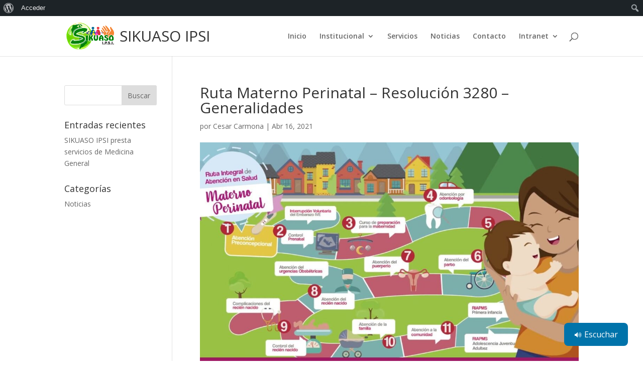

--- FILE ---
content_type: text/css
request_url: https://sikuasoipsi.org/wp-content/plugins/sensei-lms/assets/dist/blocks/single-course-style.css?ver=59489b81235e0a3dd269
body_size: 1524
content:
.wp-block-sensei-lms-course-outline__arrow[type=button]{display:flex;padding:0;background:none;border:0;color:inherit;margin:0 -5px 0 10px;cursor:pointer}.wp-block-sensei-lms-course-outline__arrow[type=button] svg{transition:transform 250ms linear}.wp-block-sensei-lms-course-outline__arrow[type=button] svg{width:32px;height:32px;margin:-12px 0;fill:currentColor}.wp-block-sensei-lms-course-outline__arrow[type=button]:hover,.wp-block-sensei-lms-course-outline__arrow[type=button]:focus{text-decoration:none}.wp-block-sensei-lms-course-outline__arrow[type=button].sensei-collapsed svg{transform:rotate(180deg)}.wp-block-sensei-lms-course-outline .block-list-appender.wp-block{position:static;margin-top:0;margin-bottom:28px}.wp-block-sensei-lms-course-outline .wp-block-sensei-lms-course-outline-module,.wp-block .wp-block-sensei-lms-course-outline-module{margin:1em 0}.wp-block-sensei-lms-course-outline .wp-block-sensei-lms-course-outline-module .wp-block-sensei-lms-course-outline-module__progress-indicator,.wp-block .wp-block-sensei-lms-course-outline-module .wp-block-sensei-lms-course-outline-module__progress-indicator{border-radius:999px;display:flex;justify-content:center;align-items:center;margin-left:20px}.wp-block-sensei-lms-course-outline .wp-block-sensei-lms-course-outline-module .wp-block-sensei-lms-course-outline-module__progress-indicator__text,.wp-block .wp-block-sensei-lms-course-outline-module .wp-block-sensei-lms-course-outline-module__progress-indicator__text{font-weight:normal;margin:2px 15px;font-size:14px;white-space:nowrap;text-transform:uppercase}.wp-block-sensei-lms-course-outline .wp-block-sensei-lms-course-outline-module .wp-block-sensei-lms-course-outline-module__progress-indicator.completed,.wp-block .wp-block-sensei-lms-course-outline-module .wp-block-sensei-lms-course-outline-module__progress-indicator.completed{background-color:#1fd25a;color:#fff}.wp-block-sensei-lms-course-outline .wp-block-sensei-lms-course-outline-module .wp-block-sensei-lms-course-outline-module__header,.wp-block .wp-block-sensei-lms-course-outline-module .wp-block-sensei-lms-course-outline-module__header{padding:16px;font-weight:bold;display:flex;align-items:center}.wp-block-sensei-lms-course-outline .wp-block-sensei-lms-course-outline-module .wp-block-sensei-lms-course-outline-module__header .teacher-name,.wp-block .wp-block-sensei-lms-course-outline-module .wp-block-sensei-lms-course-outline-module__header .teacher-name{padding-left:1em;font-size:.8em}.wp-block-sensei-lms-course-outline .wp-block-sensei-lms-course-outline-module .wp-block-sensei-lms-course-outline-module__header .custom-slug,.wp-block .wp-block-sensei-lms-course-outline-module .wp-block-sensei-lms-course-outline-module__header .custom-slug{font-size:.7em}.wp-block-sensei-lms-course-outline .wp-block-sensei-lms-course-outline-module .wp-block-sensei-lms-course-outline-module__title,.wp-block .wp-block-sensei-lms-course-outline-module .wp-block-sensei-lms-course-outline-module__title{color:inherit;display:flex;flex:1;font-size:1.25rem;font-weight:inherit;flex-flow:wrap;margin:0;padding:0}.wp-block-sensei-lms-course-outline .wp-block-sensei-lms-course-outline-module .wp-block-sensei-lms-course-outline-module__title textarea,.wp-block .wp-block-sensei-lms-course-outline-module .wp-block-sensei-lms-course-outline-module__title textarea{font-size:inherit}.wp-block-sensei-lms-course-outline .wp-block-sensei-lms-course-outline-module .wp-block-sensei-lms-course-outline-module__title::before,.wp-block-sensei-lms-course-outline .wp-block-sensei-lms-course-outline-module .wp-block-sensei-lms-course-outline-module__title::after,.wp-block .wp-block-sensei-lms-course-outline-module .wp-block-sensei-lms-course-outline-module__title::before,.wp-block .wp-block-sensei-lms-course-outline-module .wp-block-sensei-lms-course-outline-module__title::after{content:none}.wp-block-sensei-lms-course-outline .wp-block-sensei-lms-course-outline-module .wp-block-sensei-lms-course-outline-module__title a:not(.button),.wp-block .wp-block-sensei-lms-course-outline-module .wp-block-sensei-lms-course-outline-module__title a:not(.button){font-weight:inherit;color:inherit;text-decoration:inherit}.wp-block-sensei-lms-course-outline .wp-block-sensei-lms-course-outline-module .wp-block-sensei-lms-course-outline-module__title a:not(.button):hover,.wp-block .wp-block-sensei-lms-course-outline-module .wp-block-sensei-lms-course-outline-module__title a:not(.button):hover{text-decoration:underline}.wp-block-sensei-lms-course-outline .wp-block-sensei-lms-course-outline-module .wp-block-sensei-lms-course-outline-module__description,.wp-block .wp-block-sensei-lms-course-outline-module .wp-block-sensei-lms-course-outline-module__description{padding:16px}.wp-block-sensei-lms-course-outline .wp-block-sensei-lms-course-outline-module .wp-block-sensei-lms-course-outline-module__slug,.wp-block .wp-block-sensei-lms-course-outline-module .wp-block-sensei-lms-course-outline-module__slug{padding:16px 0 0 16px;font-size:.9em}.wp-block-sensei-lms-course-outline .wp-block-sensei-lms-course-outline-module .wp-block-sensei-lms-course-outline-module__lessons-title,.wp-block .wp-block-sensei-lms-course-outline-module .wp-block-sensei-lms-course-outline-module__lessons-title{padding:5px 16px;font-size:.875rem;margin:0;font-weight:600;color:inherit;text-transform:uppercase}.block-editor-block-styles__item .wp-block-sensei-lms-course-outline .wp-block-sensei-lms-course-outline-module,.block-editor-block-styles__item .wp-block .wp-block-sensei-lms-course-outline-module{font-size:150%}.block-editor-block-styles__item .wp-block-sensei-lms-course-outline .wp-block-sensei-lms-course-outline-module .wp-block-sensei-lms-course-outline-module__progress-indicator,.block-editor-block-styles__item .wp-block-sensei-lms-course-outline .wp-block-sensei-lms-course-outline-module .wp-block-sensei-lms-course-outline__arrow,.block-editor-block-styles__item .wp-block .wp-block-sensei-lms-course-outline-module .wp-block-sensei-lms-course-outline-module__progress-indicator,.block-editor-block-styles__item .wp-block .wp-block-sensei-lms-course-outline-module .wp-block-sensei-lms-course-outline__arrow{display:none}.wp-block-sensei-lms-course-outline-module-bordered{border:1px solid #1a1d20}.wp-block-sensei-lms-course-outline-module__name__minimal-border{display:block;border:none;height:4px;margin-left:4px;margin-right:4px;background-color:#1a1d20}.wp-block-sensei-lms-course-outline.is-style-default .wp-block-sensei-lms-course-outline-module:not(.is-style-minimal) .wp-block-sensei-lms-course-outline-module__lessons-title,.wp-block-sensei-lms-course-outline-module.is-style-default .wp-block-sensei-lms-course-outline-module__lessons-title{background-color:hsla(0,0%,80%,.3)}.wp-block-sensei-lms-course-outline.is-style-default .wp-block-sensei-lms-course-outline-module:not(.is-style-minimal) .wp-block-sensei-lms-course-outline-module__header:not(.has-background),.wp-block-sensei-lms-course-outline-module.is-style-default .wp-block-sensei-lms-course-outline-module__header:not(.has-background){background-color:#1a1d20}.wp-block-sensei-lms-course-outline.is-style-default .wp-block-sensei-lms-course-outline-module:not(.is-style-minimal) .wp-block-sensei-lms-course-outline-module__header:not(.has-text-color),.wp-block-sensei-lms-course-outline-module.is-style-default .wp-block-sensei-lms-course-outline-module__header:not(.has-text-color){color:#fff}.wp-block-sensei-lms-course-outline.is-style-default .wp-block-sensei-lms-course-outline-module:not(.is-style-minimal) .wp-block-sensei-lms-course-outline-module__progress-indicator,.wp-block-sensei-lms-course-outline-module.is-style-default .wp-block-sensei-lms-course-outline-module__progress-indicator{background-color:#fff;color:#1a1d20}.wp-block-sensei-lms-course-outline.is-style-minimal .wp-block-sensei-lms-course-outline-module:not(.is-style-default) .wp-block-sensei-lms-course-outline-module__progress-indicator:not(.completed),.wp-block-sensei-lms-course-outline-module.is-style-minimal .wp-block-sensei-lms-course-outline-module__progress-indicator:not(.completed){border:1px solid currentColor}.wp-block[data-type="sensei-lms/course-outline-module"]:not(.is-selected):not(.has-child-selected) .wp-block-sensei-lms-course-outline-lesson.is-auto-draft{display:none}.wp-block-sensei-lms-course-outline-lesson{display:flex;align-items:center;margin:1px 0;position:relative}.wp-block-sensei-lms-course-outline-lesson,.entry-content .wp-block-sensei-lms-course-outline-lesson,.sensei .entry-content .wp-block-sensei-lms-course-outline-lesson:not(.button){font-size:1em;font-family:inherit;line-height:inherit;text-decoration:inherit;border:none;font-weight:normal;margin:0}.wp-block-sensei-lms-course-outline-lesson:not(.has-text-color),.entry-content .wp-block-sensei-lms-course-outline-lesson:not(.has-text-color),.sensei .entry-content .wp-block-sensei-lms-course-outline-lesson:not(.button):not(.has-text-color){color:inherit}.wp-block-sensei-lms-course-outline-lesson:not(.has-text-color):hover,.entry-content .wp-block-sensei-lms-course-outline-lesson:not(.has-text-color):hover,.sensei .entry-content .wp-block-sensei-lms-course-outline-lesson:not(.button):not(.has-text-color):hover{color:inherit}.wp-block-sensei-lms-course-outline-lesson>span{flex:1;padding:20px 16px}.wp-block-sensei-lms-course-outline-lesson__chevron{fill:currentColor;width:24px;height:24px;margin:0 16px}.entry-content .wp-block-sensei-lms-course-outline-lesson::before,.editor-styles-wrapper .wp-block-sensei-lms-course-outline-lesson::before{content:""}.wp-block-sensei-lms-course-outline-lesson .wp-block-sensei-lms-course-outline-lesson__badge{flex:0 0 auto;font-size:.6em;color:inherit;text-transform:uppercase;padding:5px 10px;border:solid 1px currentColor;border-radius:3px}.wp-block-sensei-lms-course-outline-lesson__status{display:inline-block;width:24px;height:24px;flex:0 0 24px;margin-left:16px;border:solid 1px currentColor;border-radius:50%;flex-shrink:0;fill:currentColor}.wp-block-sensei-lms-course-outline-lesson:not(.completed) .wp-block-sensei-lms-course-outline-lesson__status *{display:none}.wp-block-sensei-lms-course-outline-lesson:hover::after{content:"";position:absolute;pointer-events:none;background-blend-mode:overlay;background:hsla(0,0%,80%,.15);left:0;right:0;top:0;bottom:0}.block-editor-block-toolbar__slot{flex-shrink:0}.sensei-lms-text-appender{text-align:center;height:unset !important;line-height:1 !important}.sensei-lms-text-appender .block-editor-inserter__toggle{display:block !important}.editor-styles-wrapper .sensei-lms-text-appender__placeholder{opacity:.62;margin:0;line-height:1}.editor-styles-wrapper .sensei-lms-text-appender__placeholder::after{margin-top:6px;content:attr(data-placeholder)}.sensei-lms-text-appender__menu .components-dropdown-menu__menu-item{min-width:175px}.sensei-lms-text-appender__menu .components-dropdown-menu__menu-item>svg{height:24px;width:24px}.sensei-lms-existing-lessons-modal{max-width:697px}@media(min-width: 599px){.sensei-lms-existing-lessons-modal{min-width:597px}}.sensei-lms-existing-lessons-modal .components-base-control__field,.sensei-lms-existing-lessons-modal .components-checkbox-control__input-container,.sensei-lms-existing-lessons-modal ul,.sensei-lms-existing-lessons-modal li{margin:0}.sensei-lms-existing-lessons-modal__notice{margin:0 0 15px}.sensei-lms-existing-lessons-modal__lessons{overflow:auto;height:calc(100vh - 269px)}@media(min-width: 599px){.sensei-lms-existing-lessons-modal__lessons{max-height:calc(100vh - 399px);height:355px}}.sensei-lms-existing-lessons-modal__lessons--loading{text-align:center;padding:20px}.sensei-lms-existing-lessons-modal__filters{display:flex;padding-bottom:10px}.sensei-lms-existing-lessons-modal__filters>li:not(:first-child){margin-left:10px;flex-grow:1}.sensei-lms-existing-lessons-modal__search-input[type=text]{background-color:#f3f4f5}.sensei-lms-existing-lessons-modal__lessons-table{width:100%;border-collapse:collapse;border-spacing:0}.sensei-lms-existing-lessons-modal__lessons-table th{position:sticky;top:0;background-color:#fff;padding:8px;box-shadow:inset 0 -1px 0 #ddd;z-index:99999999999999;text-align:left;text-transform:uppercase;font-weight:500}.sensei-lms-existing-lessons-modal__lessons-table th .components-checkbox-control__input-container{vertical-align:top}.sensei-lms-existing-lessons-modal__lessons-table td{padding:8px;vertical-align:middle}.sensei-lms-existing-lessons-modal__lesson-checkbox{width:1px}.sensei-lms-existing-lessons-modal__lesson-title{font-weight:700;white-space:nowrap;text-overflow:ellipsis;overflow:hidden;max-width:250px}@media(max-width: 500px){.sensei-lms-existing-lessons-modal__lesson-title{max-width:100px}}.sensei-lms-existing-lessons-modal__course-title--not-found{color:rgba(0,0,0,.5)}.sensei-lms-existing-lessons-modal__actions{display:flex;justify-content:flex-end;padding-top:20px}.sensei-lms-existing-lessons-modal__actions>li:not(:first-child){margin-left:10px}.sensei-progress-bar__label{margin-bottom:10px}.sensei-progress-bar__bar{height:14px;border-radius:10px;background-color:#e6e6e6;overflow:hidden}.sensei-progress-bar__progress{height:100%;background-color:#0064b4}


--- FILE ---
content_type: text/css
request_url: https://sikuasoipsi.org/wp-content/plugins/sensei-certificates/assets/dist/css/frontend.css?ver=2.5.3
body_size: -284
content:
.sensei-certificate-link{float:right}


--- FILE ---
content_type: text/css
request_url: https://sikuasoipsi.org/wp-content/plugins/sensei-buddypress/assets/css/sensei-buddypress.min.css?ver=1.2.3
body_size: -34
content:
.bp-hidepublic #group-settings-form label:first-child{display:none}.course .bp-sensei-msg-link{float:left;margin-right:10px}.course .bp-sensei-msg-link:after{visibility:hidden;display:block;font-size:0;content:" ";clear:both;height:0}#my-courses.ui-widget-content{background:0 0}.single-course .course .entry{clear:left}.no-lesson-msg{margin:20px 0 0 10px}.course-container .my-messages-link-container{display:none!important}.single-lesson .site-content article.post footer{float:left;margin:0 5px 30px 0}.single-lesson p.bp-sensei-msg-link .send-message-button{margin-top:1em}

--- FILE ---
content_type: application/x-javascript
request_url: https://sikuasoipsi.org/wp-content/plugins/sensei-buddypress/assets/js/sensei-buddypress.min.js?ver=1.2.3
body_size: -133
content:
/*! 
 * BuddyPress for Sensei JavaScript Library 
 * @package BuddyPress for Sensei 
 */jQuery(document).ready(function(){function a(a){a=a.replace(/[\[]/,"\\[").replace(/[\]]/,"\\]");var b=new RegExp("[\\?&]"+a+"=([^&#]*)"),c=b.exec(location.search);return null===c?"":decodeURIComponent(c[1].replace(/\+/g," "))}var b=a("receiver");jQuery("#buddypress #send_message_form #send-to-input").val(b)});

--- FILE ---
content_type: application/x-javascript
request_url: https://sikuasoipsi.org/wp-content/uploads/wtfdivi/wp_footer.js?ver=1593571170
body_size: -108
content:
jQuery(function($){});jQuery(function($){if(!$('#logo-text').length){$('#logo').after("<div id=\"db_title_and_tagline\"><h1 id=\"logo-text\">SIKUASO IPSI<\/h1><h5 id=\"logo-tagline\" class=\"logo-tagline\"><\/h5><\/div>");}});